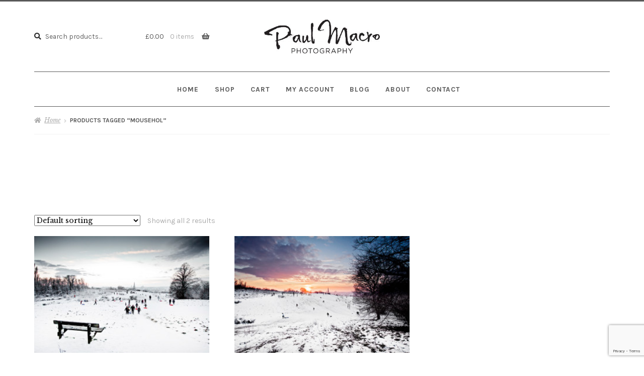

--- FILE ---
content_type: text/html; charset=utf-8
request_url: https://www.google.com/recaptcha/api2/anchor?ar=1&k=6LfMOgcaAAAAAC-oydSVZAY1GJ3JoL0LnWBpGFS9&co=aHR0cHM6Ly9wYXVsbWFjcm9sYW5kc2NhcGVzLmNvbTo0NDM.&hl=en&v=PoyoqOPhxBO7pBk68S4YbpHZ&size=invisible&anchor-ms=20000&execute-ms=30000&cb=wnpc0a19bz2y
body_size: 48643
content:
<!DOCTYPE HTML><html dir="ltr" lang="en"><head><meta http-equiv="Content-Type" content="text/html; charset=UTF-8">
<meta http-equiv="X-UA-Compatible" content="IE=edge">
<title>reCAPTCHA</title>
<style type="text/css">
/* cyrillic-ext */
@font-face {
  font-family: 'Roboto';
  font-style: normal;
  font-weight: 400;
  font-stretch: 100%;
  src: url(//fonts.gstatic.com/s/roboto/v48/KFO7CnqEu92Fr1ME7kSn66aGLdTylUAMa3GUBHMdazTgWw.woff2) format('woff2');
  unicode-range: U+0460-052F, U+1C80-1C8A, U+20B4, U+2DE0-2DFF, U+A640-A69F, U+FE2E-FE2F;
}
/* cyrillic */
@font-face {
  font-family: 'Roboto';
  font-style: normal;
  font-weight: 400;
  font-stretch: 100%;
  src: url(//fonts.gstatic.com/s/roboto/v48/KFO7CnqEu92Fr1ME7kSn66aGLdTylUAMa3iUBHMdazTgWw.woff2) format('woff2');
  unicode-range: U+0301, U+0400-045F, U+0490-0491, U+04B0-04B1, U+2116;
}
/* greek-ext */
@font-face {
  font-family: 'Roboto';
  font-style: normal;
  font-weight: 400;
  font-stretch: 100%;
  src: url(//fonts.gstatic.com/s/roboto/v48/KFO7CnqEu92Fr1ME7kSn66aGLdTylUAMa3CUBHMdazTgWw.woff2) format('woff2');
  unicode-range: U+1F00-1FFF;
}
/* greek */
@font-face {
  font-family: 'Roboto';
  font-style: normal;
  font-weight: 400;
  font-stretch: 100%;
  src: url(//fonts.gstatic.com/s/roboto/v48/KFO7CnqEu92Fr1ME7kSn66aGLdTylUAMa3-UBHMdazTgWw.woff2) format('woff2');
  unicode-range: U+0370-0377, U+037A-037F, U+0384-038A, U+038C, U+038E-03A1, U+03A3-03FF;
}
/* math */
@font-face {
  font-family: 'Roboto';
  font-style: normal;
  font-weight: 400;
  font-stretch: 100%;
  src: url(//fonts.gstatic.com/s/roboto/v48/KFO7CnqEu92Fr1ME7kSn66aGLdTylUAMawCUBHMdazTgWw.woff2) format('woff2');
  unicode-range: U+0302-0303, U+0305, U+0307-0308, U+0310, U+0312, U+0315, U+031A, U+0326-0327, U+032C, U+032F-0330, U+0332-0333, U+0338, U+033A, U+0346, U+034D, U+0391-03A1, U+03A3-03A9, U+03B1-03C9, U+03D1, U+03D5-03D6, U+03F0-03F1, U+03F4-03F5, U+2016-2017, U+2034-2038, U+203C, U+2040, U+2043, U+2047, U+2050, U+2057, U+205F, U+2070-2071, U+2074-208E, U+2090-209C, U+20D0-20DC, U+20E1, U+20E5-20EF, U+2100-2112, U+2114-2115, U+2117-2121, U+2123-214F, U+2190, U+2192, U+2194-21AE, U+21B0-21E5, U+21F1-21F2, U+21F4-2211, U+2213-2214, U+2216-22FF, U+2308-230B, U+2310, U+2319, U+231C-2321, U+2336-237A, U+237C, U+2395, U+239B-23B7, U+23D0, U+23DC-23E1, U+2474-2475, U+25AF, U+25B3, U+25B7, U+25BD, U+25C1, U+25CA, U+25CC, U+25FB, U+266D-266F, U+27C0-27FF, U+2900-2AFF, U+2B0E-2B11, U+2B30-2B4C, U+2BFE, U+3030, U+FF5B, U+FF5D, U+1D400-1D7FF, U+1EE00-1EEFF;
}
/* symbols */
@font-face {
  font-family: 'Roboto';
  font-style: normal;
  font-weight: 400;
  font-stretch: 100%;
  src: url(//fonts.gstatic.com/s/roboto/v48/KFO7CnqEu92Fr1ME7kSn66aGLdTylUAMaxKUBHMdazTgWw.woff2) format('woff2');
  unicode-range: U+0001-000C, U+000E-001F, U+007F-009F, U+20DD-20E0, U+20E2-20E4, U+2150-218F, U+2190, U+2192, U+2194-2199, U+21AF, U+21E6-21F0, U+21F3, U+2218-2219, U+2299, U+22C4-22C6, U+2300-243F, U+2440-244A, U+2460-24FF, U+25A0-27BF, U+2800-28FF, U+2921-2922, U+2981, U+29BF, U+29EB, U+2B00-2BFF, U+4DC0-4DFF, U+FFF9-FFFB, U+10140-1018E, U+10190-1019C, U+101A0, U+101D0-101FD, U+102E0-102FB, U+10E60-10E7E, U+1D2C0-1D2D3, U+1D2E0-1D37F, U+1F000-1F0FF, U+1F100-1F1AD, U+1F1E6-1F1FF, U+1F30D-1F30F, U+1F315, U+1F31C, U+1F31E, U+1F320-1F32C, U+1F336, U+1F378, U+1F37D, U+1F382, U+1F393-1F39F, U+1F3A7-1F3A8, U+1F3AC-1F3AF, U+1F3C2, U+1F3C4-1F3C6, U+1F3CA-1F3CE, U+1F3D4-1F3E0, U+1F3ED, U+1F3F1-1F3F3, U+1F3F5-1F3F7, U+1F408, U+1F415, U+1F41F, U+1F426, U+1F43F, U+1F441-1F442, U+1F444, U+1F446-1F449, U+1F44C-1F44E, U+1F453, U+1F46A, U+1F47D, U+1F4A3, U+1F4B0, U+1F4B3, U+1F4B9, U+1F4BB, U+1F4BF, U+1F4C8-1F4CB, U+1F4D6, U+1F4DA, U+1F4DF, U+1F4E3-1F4E6, U+1F4EA-1F4ED, U+1F4F7, U+1F4F9-1F4FB, U+1F4FD-1F4FE, U+1F503, U+1F507-1F50B, U+1F50D, U+1F512-1F513, U+1F53E-1F54A, U+1F54F-1F5FA, U+1F610, U+1F650-1F67F, U+1F687, U+1F68D, U+1F691, U+1F694, U+1F698, U+1F6AD, U+1F6B2, U+1F6B9-1F6BA, U+1F6BC, U+1F6C6-1F6CF, U+1F6D3-1F6D7, U+1F6E0-1F6EA, U+1F6F0-1F6F3, U+1F6F7-1F6FC, U+1F700-1F7FF, U+1F800-1F80B, U+1F810-1F847, U+1F850-1F859, U+1F860-1F887, U+1F890-1F8AD, U+1F8B0-1F8BB, U+1F8C0-1F8C1, U+1F900-1F90B, U+1F93B, U+1F946, U+1F984, U+1F996, U+1F9E9, U+1FA00-1FA6F, U+1FA70-1FA7C, U+1FA80-1FA89, U+1FA8F-1FAC6, U+1FACE-1FADC, U+1FADF-1FAE9, U+1FAF0-1FAF8, U+1FB00-1FBFF;
}
/* vietnamese */
@font-face {
  font-family: 'Roboto';
  font-style: normal;
  font-weight: 400;
  font-stretch: 100%;
  src: url(//fonts.gstatic.com/s/roboto/v48/KFO7CnqEu92Fr1ME7kSn66aGLdTylUAMa3OUBHMdazTgWw.woff2) format('woff2');
  unicode-range: U+0102-0103, U+0110-0111, U+0128-0129, U+0168-0169, U+01A0-01A1, U+01AF-01B0, U+0300-0301, U+0303-0304, U+0308-0309, U+0323, U+0329, U+1EA0-1EF9, U+20AB;
}
/* latin-ext */
@font-face {
  font-family: 'Roboto';
  font-style: normal;
  font-weight: 400;
  font-stretch: 100%;
  src: url(//fonts.gstatic.com/s/roboto/v48/KFO7CnqEu92Fr1ME7kSn66aGLdTylUAMa3KUBHMdazTgWw.woff2) format('woff2');
  unicode-range: U+0100-02BA, U+02BD-02C5, U+02C7-02CC, U+02CE-02D7, U+02DD-02FF, U+0304, U+0308, U+0329, U+1D00-1DBF, U+1E00-1E9F, U+1EF2-1EFF, U+2020, U+20A0-20AB, U+20AD-20C0, U+2113, U+2C60-2C7F, U+A720-A7FF;
}
/* latin */
@font-face {
  font-family: 'Roboto';
  font-style: normal;
  font-weight: 400;
  font-stretch: 100%;
  src: url(//fonts.gstatic.com/s/roboto/v48/KFO7CnqEu92Fr1ME7kSn66aGLdTylUAMa3yUBHMdazQ.woff2) format('woff2');
  unicode-range: U+0000-00FF, U+0131, U+0152-0153, U+02BB-02BC, U+02C6, U+02DA, U+02DC, U+0304, U+0308, U+0329, U+2000-206F, U+20AC, U+2122, U+2191, U+2193, U+2212, U+2215, U+FEFF, U+FFFD;
}
/* cyrillic-ext */
@font-face {
  font-family: 'Roboto';
  font-style: normal;
  font-weight: 500;
  font-stretch: 100%;
  src: url(//fonts.gstatic.com/s/roboto/v48/KFO7CnqEu92Fr1ME7kSn66aGLdTylUAMa3GUBHMdazTgWw.woff2) format('woff2');
  unicode-range: U+0460-052F, U+1C80-1C8A, U+20B4, U+2DE0-2DFF, U+A640-A69F, U+FE2E-FE2F;
}
/* cyrillic */
@font-face {
  font-family: 'Roboto';
  font-style: normal;
  font-weight: 500;
  font-stretch: 100%;
  src: url(//fonts.gstatic.com/s/roboto/v48/KFO7CnqEu92Fr1ME7kSn66aGLdTylUAMa3iUBHMdazTgWw.woff2) format('woff2');
  unicode-range: U+0301, U+0400-045F, U+0490-0491, U+04B0-04B1, U+2116;
}
/* greek-ext */
@font-face {
  font-family: 'Roboto';
  font-style: normal;
  font-weight: 500;
  font-stretch: 100%;
  src: url(//fonts.gstatic.com/s/roboto/v48/KFO7CnqEu92Fr1ME7kSn66aGLdTylUAMa3CUBHMdazTgWw.woff2) format('woff2');
  unicode-range: U+1F00-1FFF;
}
/* greek */
@font-face {
  font-family: 'Roboto';
  font-style: normal;
  font-weight: 500;
  font-stretch: 100%;
  src: url(//fonts.gstatic.com/s/roboto/v48/KFO7CnqEu92Fr1ME7kSn66aGLdTylUAMa3-UBHMdazTgWw.woff2) format('woff2');
  unicode-range: U+0370-0377, U+037A-037F, U+0384-038A, U+038C, U+038E-03A1, U+03A3-03FF;
}
/* math */
@font-face {
  font-family: 'Roboto';
  font-style: normal;
  font-weight: 500;
  font-stretch: 100%;
  src: url(//fonts.gstatic.com/s/roboto/v48/KFO7CnqEu92Fr1ME7kSn66aGLdTylUAMawCUBHMdazTgWw.woff2) format('woff2');
  unicode-range: U+0302-0303, U+0305, U+0307-0308, U+0310, U+0312, U+0315, U+031A, U+0326-0327, U+032C, U+032F-0330, U+0332-0333, U+0338, U+033A, U+0346, U+034D, U+0391-03A1, U+03A3-03A9, U+03B1-03C9, U+03D1, U+03D5-03D6, U+03F0-03F1, U+03F4-03F5, U+2016-2017, U+2034-2038, U+203C, U+2040, U+2043, U+2047, U+2050, U+2057, U+205F, U+2070-2071, U+2074-208E, U+2090-209C, U+20D0-20DC, U+20E1, U+20E5-20EF, U+2100-2112, U+2114-2115, U+2117-2121, U+2123-214F, U+2190, U+2192, U+2194-21AE, U+21B0-21E5, U+21F1-21F2, U+21F4-2211, U+2213-2214, U+2216-22FF, U+2308-230B, U+2310, U+2319, U+231C-2321, U+2336-237A, U+237C, U+2395, U+239B-23B7, U+23D0, U+23DC-23E1, U+2474-2475, U+25AF, U+25B3, U+25B7, U+25BD, U+25C1, U+25CA, U+25CC, U+25FB, U+266D-266F, U+27C0-27FF, U+2900-2AFF, U+2B0E-2B11, U+2B30-2B4C, U+2BFE, U+3030, U+FF5B, U+FF5D, U+1D400-1D7FF, U+1EE00-1EEFF;
}
/* symbols */
@font-face {
  font-family: 'Roboto';
  font-style: normal;
  font-weight: 500;
  font-stretch: 100%;
  src: url(//fonts.gstatic.com/s/roboto/v48/KFO7CnqEu92Fr1ME7kSn66aGLdTylUAMaxKUBHMdazTgWw.woff2) format('woff2');
  unicode-range: U+0001-000C, U+000E-001F, U+007F-009F, U+20DD-20E0, U+20E2-20E4, U+2150-218F, U+2190, U+2192, U+2194-2199, U+21AF, U+21E6-21F0, U+21F3, U+2218-2219, U+2299, U+22C4-22C6, U+2300-243F, U+2440-244A, U+2460-24FF, U+25A0-27BF, U+2800-28FF, U+2921-2922, U+2981, U+29BF, U+29EB, U+2B00-2BFF, U+4DC0-4DFF, U+FFF9-FFFB, U+10140-1018E, U+10190-1019C, U+101A0, U+101D0-101FD, U+102E0-102FB, U+10E60-10E7E, U+1D2C0-1D2D3, U+1D2E0-1D37F, U+1F000-1F0FF, U+1F100-1F1AD, U+1F1E6-1F1FF, U+1F30D-1F30F, U+1F315, U+1F31C, U+1F31E, U+1F320-1F32C, U+1F336, U+1F378, U+1F37D, U+1F382, U+1F393-1F39F, U+1F3A7-1F3A8, U+1F3AC-1F3AF, U+1F3C2, U+1F3C4-1F3C6, U+1F3CA-1F3CE, U+1F3D4-1F3E0, U+1F3ED, U+1F3F1-1F3F3, U+1F3F5-1F3F7, U+1F408, U+1F415, U+1F41F, U+1F426, U+1F43F, U+1F441-1F442, U+1F444, U+1F446-1F449, U+1F44C-1F44E, U+1F453, U+1F46A, U+1F47D, U+1F4A3, U+1F4B0, U+1F4B3, U+1F4B9, U+1F4BB, U+1F4BF, U+1F4C8-1F4CB, U+1F4D6, U+1F4DA, U+1F4DF, U+1F4E3-1F4E6, U+1F4EA-1F4ED, U+1F4F7, U+1F4F9-1F4FB, U+1F4FD-1F4FE, U+1F503, U+1F507-1F50B, U+1F50D, U+1F512-1F513, U+1F53E-1F54A, U+1F54F-1F5FA, U+1F610, U+1F650-1F67F, U+1F687, U+1F68D, U+1F691, U+1F694, U+1F698, U+1F6AD, U+1F6B2, U+1F6B9-1F6BA, U+1F6BC, U+1F6C6-1F6CF, U+1F6D3-1F6D7, U+1F6E0-1F6EA, U+1F6F0-1F6F3, U+1F6F7-1F6FC, U+1F700-1F7FF, U+1F800-1F80B, U+1F810-1F847, U+1F850-1F859, U+1F860-1F887, U+1F890-1F8AD, U+1F8B0-1F8BB, U+1F8C0-1F8C1, U+1F900-1F90B, U+1F93B, U+1F946, U+1F984, U+1F996, U+1F9E9, U+1FA00-1FA6F, U+1FA70-1FA7C, U+1FA80-1FA89, U+1FA8F-1FAC6, U+1FACE-1FADC, U+1FADF-1FAE9, U+1FAF0-1FAF8, U+1FB00-1FBFF;
}
/* vietnamese */
@font-face {
  font-family: 'Roboto';
  font-style: normal;
  font-weight: 500;
  font-stretch: 100%;
  src: url(//fonts.gstatic.com/s/roboto/v48/KFO7CnqEu92Fr1ME7kSn66aGLdTylUAMa3OUBHMdazTgWw.woff2) format('woff2');
  unicode-range: U+0102-0103, U+0110-0111, U+0128-0129, U+0168-0169, U+01A0-01A1, U+01AF-01B0, U+0300-0301, U+0303-0304, U+0308-0309, U+0323, U+0329, U+1EA0-1EF9, U+20AB;
}
/* latin-ext */
@font-face {
  font-family: 'Roboto';
  font-style: normal;
  font-weight: 500;
  font-stretch: 100%;
  src: url(//fonts.gstatic.com/s/roboto/v48/KFO7CnqEu92Fr1ME7kSn66aGLdTylUAMa3KUBHMdazTgWw.woff2) format('woff2');
  unicode-range: U+0100-02BA, U+02BD-02C5, U+02C7-02CC, U+02CE-02D7, U+02DD-02FF, U+0304, U+0308, U+0329, U+1D00-1DBF, U+1E00-1E9F, U+1EF2-1EFF, U+2020, U+20A0-20AB, U+20AD-20C0, U+2113, U+2C60-2C7F, U+A720-A7FF;
}
/* latin */
@font-face {
  font-family: 'Roboto';
  font-style: normal;
  font-weight: 500;
  font-stretch: 100%;
  src: url(//fonts.gstatic.com/s/roboto/v48/KFO7CnqEu92Fr1ME7kSn66aGLdTylUAMa3yUBHMdazQ.woff2) format('woff2');
  unicode-range: U+0000-00FF, U+0131, U+0152-0153, U+02BB-02BC, U+02C6, U+02DA, U+02DC, U+0304, U+0308, U+0329, U+2000-206F, U+20AC, U+2122, U+2191, U+2193, U+2212, U+2215, U+FEFF, U+FFFD;
}
/* cyrillic-ext */
@font-face {
  font-family: 'Roboto';
  font-style: normal;
  font-weight: 900;
  font-stretch: 100%;
  src: url(//fonts.gstatic.com/s/roboto/v48/KFO7CnqEu92Fr1ME7kSn66aGLdTylUAMa3GUBHMdazTgWw.woff2) format('woff2');
  unicode-range: U+0460-052F, U+1C80-1C8A, U+20B4, U+2DE0-2DFF, U+A640-A69F, U+FE2E-FE2F;
}
/* cyrillic */
@font-face {
  font-family: 'Roboto';
  font-style: normal;
  font-weight: 900;
  font-stretch: 100%;
  src: url(//fonts.gstatic.com/s/roboto/v48/KFO7CnqEu92Fr1ME7kSn66aGLdTylUAMa3iUBHMdazTgWw.woff2) format('woff2');
  unicode-range: U+0301, U+0400-045F, U+0490-0491, U+04B0-04B1, U+2116;
}
/* greek-ext */
@font-face {
  font-family: 'Roboto';
  font-style: normal;
  font-weight: 900;
  font-stretch: 100%;
  src: url(//fonts.gstatic.com/s/roboto/v48/KFO7CnqEu92Fr1ME7kSn66aGLdTylUAMa3CUBHMdazTgWw.woff2) format('woff2');
  unicode-range: U+1F00-1FFF;
}
/* greek */
@font-face {
  font-family: 'Roboto';
  font-style: normal;
  font-weight: 900;
  font-stretch: 100%;
  src: url(//fonts.gstatic.com/s/roboto/v48/KFO7CnqEu92Fr1ME7kSn66aGLdTylUAMa3-UBHMdazTgWw.woff2) format('woff2');
  unicode-range: U+0370-0377, U+037A-037F, U+0384-038A, U+038C, U+038E-03A1, U+03A3-03FF;
}
/* math */
@font-face {
  font-family: 'Roboto';
  font-style: normal;
  font-weight: 900;
  font-stretch: 100%;
  src: url(//fonts.gstatic.com/s/roboto/v48/KFO7CnqEu92Fr1ME7kSn66aGLdTylUAMawCUBHMdazTgWw.woff2) format('woff2');
  unicode-range: U+0302-0303, U+0305, U+0307-0308, U+0310, U+0312, U+0315, U+031A, U+0326-0327, U+032C, U+032F-0330, U+0332-0333, U+0338, U+033A, U+0346, U+034D, U+0391-03A1, U+03A3-03A9, U+03B1-03C9, U+03D1, U+03D5-03D6, U+03F0-03F1, U+03F4-03F5, U+2016-2017, U+2034-2038, U+203C, U+2040, U+2043, U+2047, U+2050, U+2057, U+205F, U+2070-2071, U+2074-208E, U+2090-209C, U+20D0-20DC, U+20E1, U+20E5-20EF, U+2100-2112, U+2114-2115, U+2117-2121, U+2123-214F, U+2190, U+2192, U+2194-21AE, U+21B0-21E5, U+21F1-21F2, U+21F4-2211, U+2213-2214, U+2216-22FF, U+2308-230B, U+2310, U+2319, U+231C-2321, U+2336-237A, U+237C, U+2395, U+239B-23B7, U+23D0, U+23DC-23E1, U+2474-2475, U+25AF, U+25B3, U+25B7, U+25BD, U+25C1, U+25CA, U+25CC, U+25FB, U+266D-266F, U+27C0-27FF, U+2900-2AFF, U+2B0E-2B11, U+2B30-2B4C, U+2BFE, U+3030, U+FF5B, U+FF5D, U+1D400-1D7FF, U+1EE00-1EEFF;
}
/* symbols */
@font-face {
  font-family: 'Roboto';
  font-style: normal;
  font-weight: 900;
  font-stretch: 100%;
  src: url(//fonts.gstatic.com/s/roboto/v48/KFO7CnqEu92Fr1ME7kSn66aGLdTylUAMaxKUBHMdazTgWw.woff2) format('woff2');
  unicode-range: U+0001-000C, U+000E-001F, U+007F-009F, U+20DD-20E0, U+20E2-20E4, U+2150-218F, U+2190, U+2192, U+2194-2199, U+21AF, U+21E6-21F0, U+21F3, U+2218-2219, U+2299, U+22C4-22C6, U+2300-243F, U+2440-244A, U+2460-24FF, U+25A0-27BF, U+2800-28FF, U+2921-2922, U+2981, U+29BF, U+29EB, U+2B00-2BFF, U+4DC0-4DFF, U+FFF9-FFFB, U+10140-1018E, U+10190-1019C, U+101A0, U+101D0-101FD, U+102E0-102FB, U+10E60-10E7E, U+1D2C0-1D2D3, U+1D2E0-1D37F, U+1F000-1F0FF, U+1F100-1F1AD, U+1F1E6-1F1FF, U+1F30D-1F30F, U+1F315, U+1F31C, U+1F31E, U+1F320-1F32C, U+1F336, U+1F378, U+1F37D, U+1F382, U+1F393-1F39F, U+1F3A7-1F3A8, U+1F3AC-1F3AF, U+1F3C2, U+1F3C4-1F3C6, U+1F3CA-1F3CE, U+1F3D4-1F3E0, U+1F3ED, U+1F3F1-1F3F3, U+1F3F5-1F3F7, U+1F408, U+1F415, U+1F41F, U+1F426, U+1F43F, U+1F441-1F442, U+1F444, U+1F446-1F449, U+1F44C-1F44E, U+1F453, U+1F46A, U+1F47D, U+1F4A3, U+1F4B0, U+1F4B3, U+1F4B9, U+1F4BB, U+1F4BF, U+1F4C8-1F4CB, U+1F4D6, U+1F4DA, U+1F4DF, U+1F4E3-1F4E6, U+1F4EA-1F4ED, U+1F4F7, U+1F4F9-1F4FB, U+1F4FD-1F4FE, U+1F503, U+1F507-1F50B, U+1F50D, U+1F512-1F513, U+1F53E-1F54A, U+1F54F-1F5FA, U+1F610, U+1F650-1F67F, U+1F687, U+1F68D, U+1F691, U+1F694, U+1F698, U+1F6AD, U+1F6B2, U+1F6B9-1F6BA, U+1F6BC, U+1F6C6-1F6CF, U+1F6D3-1F6D7, U+1F6E0-1F6EA, U+1F6F0-1F6F3, U+1F6F7-1F6FC, U+1F700-1F7FF, U+1F800-1F80B, U+1F810-1F847, U+1F850-1F859, U+1F860-1F887, U+1F890-1F8AD, U+1F8B0-1F8BB, U+1F8C0-1F8C1, U+1F900-1F90B, U+1F93B, U+1F946, U+1F984, U+1F996, U+1F9E9, U+1FA00-1FA6F, U+1FA70-1FA7C, U+1FA80-1FA89, U+1FA8F-1FAC6, U+1FACE-1FADC, U+1FADF-1FAE9, U+1FAF0-1FAF8, U+1FB00-1FBFF;
}
/* vietnamese */
@font-face {
  font-family: 'Roboto';
  font-style: normal;
  font-weight: 900;
  font-stretch: 100%;
  src: url(//fonts.gstatic.com/s/roboto/v48/KFO7CnqEu92Fr1ME7kSn66aGLdTylUAMa3OUBHMdazTgWw.woff2) format('woff2');
  unicode-range: U+0102-0103, U+0110-0111, U+0128-0129, U+0168-0169, U+01A0-01A1, U+01AF-01B0, U+0300-0301, U+0303-0304, U+0308-0309, U+0323, U+0329, U+1EA0-1EF9, U+20AB;
}
/* latin-ext */
@font-face {
  font-family: 'Roboto';
  font-style: normal;
  font-weight: 900;
  font-stretch: 100%;
  src: url(//fonts.gstatic.com/s/roboto/v48/KFO7CnqEu92Fr1ME7kSn66aGLdTylUAMa3KUBHMdazTgWw.woff2) format('woff2');
  unicode-range: U+0100-02BA, U+02BD-02C5, U+02C7-02CC, U+02CE-02D7, U+02DD-02FF, U+0304, U+0308, U+0329, U+1D00-1DBF, U+1E00-1E9F, U+1EF2-1EFF, U+2020, U+20A0-20AB, U+20AD-20C0, U+2113, U+2C60-2C7F, U+A720-A7FF;
}
/* latin */
@font-face {
  font-family: 'Roboto';
  font-style: normal;
  font-weight: 900;
  font-stretch: 100%;
  src: url(//fonts.gstatic.com/s/roboto/v48/KFO7CnqEu92Fr1ME7kSn66aGLdTylUAMa3yUBHMdazQ.woff2) format('woff2');
  unicode-range: U+0000-00FF, U+0131, U+0152-0153, U+02BB-02BC, U+02C6, U+02DA, U+02DC, U+0304, U+0308, U+0329, U+2000-206F, U+20AC, U+2122, U+2191, U+2193, U+2212, U+2215, U+FEFF, U+FFFD;
}

</style>
<link rel="stylesheet" type="text/css" href="https://www.gstatic.com/recaptcha/releases/PoyoqOPhxBO7pBk68S4YbpHZ/styles__ltr.css">
<script nonce="zP-PwWTsrk6qZ1J6s-5tEw" type="text/javascript">window['__recaptcha_api'] = 'https://www.google.com/recaptcha/api2/';</script>
<script type="text/javascript" src="https://www.gstatic.com/recaptcha/releases/PoyoqOPhxBO7pBk68S4YbpHZ/recaptcha__en.js" nonce="zP-PwWTsrk6qZ1J6s-5tEw">
      
    </script></head>
<body><div id="rc-anchor-alert" class="rc-anchor-alert"></div>
<input type="hidden" id="recaptcha-token" value="[base64]">
<script type="text/javascript" nonce="zP-PwWTsrk6qZ1J6s-5tEw">
      recaptcha.anchor.Main.init("[\x22ainput\x22,[\x22bgdata\x22,\x22\x22,\[base64]/[base64]/MjU1Ong/[base64]/[base64]/[base64]/[base64]/[base64]/[base64]/[base64]/[base64]/[base64]/[base64]/[base64]/[base64]/[base64]/[base64]/[base64]\\u003d\x22,\[base64]\x22,\[base64]/DqcOdwpzCtcKKFCzDq2jDl8OdDMO8w61ib0UsVQXDq2ZVwq/Dm0d+bMOjwrXCrcOOXgElwrIowr7DqzrDqFIHwo8ZcMO8MB9dw7TDilDCtB1cc2vCtwxhdMKGLMOXwpTDoVMcwqhOWcOrw6HDt8KjC8K/w5rDhsKpw49/w6EteMKQwr/DtsKPGRlpasOFcMOIHcOXwqZ4Zl1Bwpkew5cofh4oLyTDv295AcKiQG8JRVM/[base64]/CvcKhRcK2fgpAwq/Dp2bDvDIqSkvCvwjCtcOswpvDvcODT29YwpzDicK7b1PCmsO3w51Lw599e8K5IcOoH8K2woVba8Okw7xQw5/DnEtuDCxkN8Obw5tKD8OEWzYuNUArccK/ccOzwqUmw6Mowr1vZ8OyCsKkJ8OibnvCuCNhw4hYw5vCjcKQVxpwXMK/[base64]/ClDXCtMO2NcOnJGIwPVMlQcOjw5oCTMOpwrxSwr8WU0oDwqvDmlkRwr/[base64]/CuwPCtRHDoRkWwocCM8OpwqbDpcKsw5bDkVjDqBAXK8KfLDBsw7HDgcKJOcO6w4h/w5dSwo/DrDzDusOgMcO6bnR2w7lpw7UBVkkwwrJjw7bCvRgswo5lcsOQwpvDnsO5wpQ3RsOjS1N2woA2QcOPw43DlTHDh2I8AwRHwqZ7w6vDpsKlw63DusKTw6LDs8KeXcOwwrDDmHofGsKwRcKmwqVcw4bDrMOuUl/DqMOzGDbCsMOpfMK0EQZ9w5LCjRzDhHrDmsK1w5vCiMK+NF4kIsOKw4JiXGpQw5/[base64]/MMOiw77DiHkTw4rDhcKXHwUrw7bDhCDDgHtfw7hBwoTDqU9bGTrCih3CsCIuBFLDmyvDjH3CiwXDsSMzMR1rIWDDlyk7PU8Qw4ZiVsOsYVEqYU3Dn1JLwoV5ZcKma8OGV15kScOrwrrClkxFWsKuSMO0QcOCw4M5w4tow5rCqVA/wrNpwqfDvSfCj8OsBlLCuislw7bCpsOAw4JPw7xTw7lEO8KAwq1pw4PDpVjChHwXbzt3wpzCsMKITcOcWcO7Y8O5w5PCr0LCjHHCi8KqfGwrZUnDpWEtJ8KPIB5UJ8KIK8KvZmU2EC8EUsOmw50Yw4Jew53Dr8KKP8O/wqEWw6fDo2t5wqZif8KHw70zIT9uw50qc8K7w7N/E8OUwojCtcO2wqAHw7pow5gneXZHLcKMwqplQMKQwrzCvMOZw7pffcK4GzVWwr4lTcKRw4/DgBYswqnDlmomwrs4wp/Cq8Ojwq7Cr8KEw4fDqm5twojCsDQLKgDClMO3w7suKh4oCVPDlhnCmEQiwpBiwofCjGUBwrzDsBHDmnnDk8KkTwbDoVbDhBsmKA7CrMK0akNEw6LCo17Drz3DgHtUw7fDlsOywq/Dvy5Tw500UcOqFMOvw5PCpMOSU8Oia8KYworDtsKRA8O/LcOkWcOvw4HCqMKuw5oQwq/Coj0hw45YwroWw451wozDuDrDjzPDr8OywpTCsGA5wq7Di8K6GUV9wq3Dn0LCiiXDt2bDrSpowqcIw5MpwqIpHAhDN19ABMOeB8OXwocvw4/Cg2R0bB0Ew5/DsMOUL8Ocfmk3wr/Co8KZwoHDiMKswoIqw6PDm8OuJsK8w4bDtsOudSw7w4TCk0nCkzPCuxLCqDfCqVPCpV0dU0kZwpVbwr7DiEl5wo3CucKrwoLDq8Knw6Q/wrA/R8OswpgZAWYDw4BTO8OrwqtCw5QNOn4Uw64KZxfCmMOjOyp+w7PDsCHDgsKiw5LClcKfwovCmMK7RMOaBsKfwp0DdSlVNX/CtMKfRsO9ecKFFcKPwprDniLCpCvCkFBFTFNOH8KQcDfCshDDpE/[base64]/[base64]/DlMOWP1TDusOcwr51w5PDkTLCrnrDt8K9w61vwpHCkG7DgsOzwpIrW8OJEVzDkMKbw4NiBMKBJMKIwqNAwr8YCsKdwpE2w5pdFDrCn2dOwrtGJGbCoQFdACrCuDXCpU4Ywq8Fw7/DnkMfX8O2X8OiNBfCp8OwwqnCgk0hwoHDlcOwXsOIK8KGfgUXwq7DscKrJcK/w48Hwqghw7vDmzrCoWkJc18uccOaw74eE8Okw7zDjsKqw4M0bQNLwqXDpSfDlMK2TndPK2fCtDzDoSoHR0Erw4zDuGhFccKPRMKRLxvClMKOwqrDohDDlsKVJ2DDv8KIwrtJw5sWWhtcYCfDqsKoI8OfckdcEcOzw6NkwpHDp3PDpFo/wqDCosO6KMOyO2PDpQRrw4x8wrbDs8KOS2bCmnp/AcOywq3DscOCTMOww7XCvmrDrhdJaMKLdCdeXcKea8Ogwp4cw5oAwp7CnMKsw5/CmispwpnCjA9nEcOAw7kjScKCYkYpbMKVw7vCksOaworCsmfCn8Kzwp7Dol/DuXbDrRfDi8K4AHvDpRXDijfCrRt9wrUrwpRSwrbCjx9DwqjCo15Cw7XDpAzCsEjCm0bDg8Kdw4Qsw4vDrcKUSyPCoHPCgQZIEF7DhMO/wrbCosOQO8Kew6sTwpbDgRgHw4/CoGVzW8KLw5nCqsKPNsK4w4UcwqzDnsO/[base64]/[base64]/c8KEw5DDg8Olw40Pw5jCpsKvw77DhCvCkGXCvWfCqcK/w67DuyHCs8OMwoPDkMK0JGk/w6xiw5xkccKBYg/DiMKoRyrDrsOwBGDChADDkMKwBcK7PFoQw4vCjUovw61ewr4FwrvCrSLDh8KVLcKaw5scZhc9B8OJTcKECkrCkCNsw609P2Nhw5XDqsOYcFzDvXPCscKyXGzDpsO+NSU4QcK0w6/[base64]/[base64]/[base64]/wq0rw4wPw7jCu8KKRzJrDGbDig42worDkSQtw6TDn8KVaMK7MAbDmMKKfEPDm24uY2TDsMKew5ATO8Oww4E1w5ljwq1dw7jDoMKpVMOawrpBw4J1WcONAMK+w6LDvMKLEG9Iw7jCqnI3Vmh/CcKeZD1TwpXDiFvCgy9+T8KqRMKTdzfCvVDDk8OFw6fCmcO4wrB/[base64]/HhdAacOtHiPDq8K0w4gJwo7Cm8K0wr5uwqkiwpDCumDDjmbDtMK9G8KzLT/[base64]/CvMO4wqY8wrJ+EiwoQTNRP8OOw65Aw61Iw4LDnihMw4Asw7dBwqgAwpTCrMKVXMOEB1BhBMKlwrppN8Oiw4XDosKfw7NwAcOsw5FKDnJZAMOgS0vCgsK1wrJnw7Qew5vCs8OHX8OdZVvDv8K+wpQ+NMK/[base64]/CusOWbMOMOA/DiXF2wp3CosKlTgJ4w5vCiDUswpHDjgXDi8OLwoo/[base64]/DpgoPH8OdDGbClXjCiW0HWcKaLy0Lw4hyDhN/fMOZwpfClcKKZsOww7vDpF1ewogUwqbChDXDvcOcwppAwqLDiTPDvRDDsEdSJ8K4fkPCkwDDoTrCscOsw4QOw6zCgMOrPx3DsSdgwqVMEcKxDEnCoR0iWUzDt8K7RE5wwp5vw5lXwrYXwodMTcKrAMKZw4BAwpI4LcOyecObwq9IwqLDpVECwrJ5wq/ChMKiw7LCnExVworCpcOzA8OFw47Cj8Osw4NmZDQPAsOxCMODGRYAwrQmUMK2wq/DqUwELVvDhMKgwr5qacKieFjCtsK2FhkpwqpTwp7DnUzCi1dKVTHCscKkDcKmwrUadihIAgwObsK3w6t7JsODFcKhTTxiw5LDpsKCw6woA2XCiD3CisKHDz1TbsKzFRvCpj/CnVhzCx0Qw6vCj8KFwpfCnmHDkMO1wpMkBcKaw7nCmGjCssKKY8KtwpoHFMK/wqDDvkzDmj/ClcKVwrjDmUbDn8K8a8K7w4zDkl9rE8OrwqU8ZMOSQWxsB8KOwqkgwpYYw7PDpVYFwpvDhW1GbUodB8KHOwNBOFvDp1x8XTdoJg8yTiDDlxjDtRPChzPCusKiainDiyDDtEJCw47DhwwMwpkBw7/DkXTCsE9OfHbCi1glwqHDnVfDm8OdemDDvDUYwrd+MWbCkMKrw6l2w5vCoC0LBQFJw5kzTsOxMnPCrsK2w4E0d8KHCcK5w5RcwqdWwqFLw6PChsKAYw/CpB7Do8OFcMKEw7ggw6bCj8OTw4zDkhfCqF/DiDoUP8Kzw6lnw59PwpABJcO5BMO9wrvDo8KsR0rDigLDsMO/w63DtWHCr8Orw5p4wpJwwrszwqsTbsKOBnnDlcKvQwsPGcKww6lFP04/w51zwpDDhEd4X8O4woQew59UF8OBSMKIwo/CgcKLZ3zCoDnCnkLDucO1I8Kzw4MDOwzClzDCiMO9wqPCrsKIw4bCsEHCrsOPwprCl8OOwqjDq8OtPcKScmA1KxvCicOnw4vDrzISQ1Z+R8OfBwprw6zDkjzDisKBw5vDocOBwqHDkx3Dklw9wqTCrUXClUU7w4LCqsKoQcKWw5LDu8Ogw6AQwqt4wozCjgN/wpRHw6N9ZcKUwqfDq8O+LsKRwpPCiErCvMKiwo3Dm8KUdHfCpsOMw4kDwoRdw786w54aw57DrG/CtcKvw67DocO6w6vDscODw5tpwoTDrA3Dm3EVwrXDmnLCoMOuGFwcSFLCo0bCqFRRHnNrwp/DhcKRwqbCqcK3EMOAXxgIw5pXw4BswqjDvcKaw7NDEMObQwQhK8ORw4cdw5MZTyt3w5EbesOyw7gHw6PCmsOzw5AkwoDCssOpfMKTFcK3RMK+w5zDiMOVw6MjQjo4X3MxKcKDwp/Dm8KpwonCp8Oow51TwrYZLFEDaWrCmSZlw40jE8Orwq/CgCjDgsK/[base64]/[base64]/Dv8Ksw4hFwplbEAt4Gh3CkEnDgMKXw44KelZ6wpjDpBnDr3FMRRQeVcOTwrhRSTtvA8Omw4vDk8OCEcKEw7BmWm9dFsK3w5VyB8Khw5rDpcO+JMOhCQBkw7nDolXDksO7CHvCicOXcTInwr/[base64]/CnsKPwrnCpcOmw7rDojAzYcO5ZcKXwo8KYsKpwrfCiMKRHsOKF8OAwrTDnGoXw4dSw7HDgcObBMO2MEXCqcOZwrdtw63Dm8KuwoDDsCUpw7PDtsKjw5UhwqfDhXJuwpMtB8OnwpzCkMKdAz/CpsOMwpU8GMOBc8O6w4TDnmLDrnsVw5DDiWlYw6x4DMKewrIbD8KVNsOEBhRDw4dmUsOKdcKvKcKtQcKGXsKvaBRBwqNCwpnCn8OgwpjCnMOFW8OKVcKSeMKYwqDCmwAzDMK0GcKCG8O1wpMYw6rDrUjChTJ/w4NCclfDoUZIVnbCgcKEw7Ylwp8EAMODZ8Kyw6vChMOJKxHCv8KpSsOXfAEdFsOrVjtaO8Oww6oFw5fDiUnDqkbDsFxdd1JTN8Ktw47CsMKJYn/Cp8OxI8KCSsOMwq7CiUsZfxADwrTCgcObw5Ifw5TDvBPCqhDCgAIswqbCsjzDgRLCqBo0w4syfnwAwqbDii/Cr8OswoHCnTbDssKXFcK3RcOnw5QCcTwYw7sww6lgEDXCp0fChX/CjW3CihTCs8KQcMOgw4pswr7Dg13Dh8KSwoNrw4vDgsO0FmBuAsOcF8Kiw4UGwqI/w4cjEW3DsQDDsMOmQwXCh8OcOUxVw6NjNcKuw4QEwo1AQGgFw47Dlh7DuTvCrMOwNMOkKXrDsQxkXsKgw6LDq8OswqnCpSZoPiDDmm7CiMK4w5rDjyHCngzCjsKZQAHDrm/DoFXDlD7CkXnDo8KBw609acK5Xy3CvmpVMzzChMKxw5wKwq5xW8OdwqdDwrbCrMOyw7cpwojDqsKDw5PCtWLDrigtwqDClRTCsx0HdltwLF0lwpR+YcOqwqdRw4ROwoTDsSXDgl1vLgZOw5HCrMOVASMAwqfDpMKhw6zCvcObPRDCpsKfbm/CkzTDkHbCq8Ogw5PCnhZ2wrwTWRJKP8K/[base64]/DpATCqcO9UFvClMOow5tHwoVFX0daZSnDhG5gwoLCu8KSeF0swqrCmS3Dt34ISsKODFlbPxkkJcO3Y0llY8OoFMKAB0nDu8OuNHTCicKPwrxrV3PCocKaworDl2DDg0PDgCtJw5/CmcO3NcO6b8O/d1PDrsKMa8Ovwq7DgR/ChSEZwo/CjsK8w63Co0HDvxjDoMKHHcK9IWxNasKKw63DosKAwoMOw4bDpcOke8OHw7RdwpkYcRLDssKOw44zcxRqwoB2Mx/CqQ7CmBvCvRsLw5IrfMKXwrzDojhAwoxqF1rCsgHCkcO4QFdDw5FQF8KRw5xpXMKfw5M6IX/Ch1TDihx1wpnDjMKGw5h/[base64]/w75MIcKLL8OzwrwGwpEHw7slw6nDqUTCpcOee8OIEMKrPTHCqsO2wopbBTHDllJ7wpBow5DDgCwswqg1HFBuaR7DlGoPWMKGCMKRwrVERcOLwqLDgsOGwpR0DTbChcOPw4/Di8KJccKeKTY4PkEowoYXw5kUwr5kwovCmRHCpMKSw7MuwpthA8OLa1nCsDFUwpnCg8O4w4/CtwXCtWAzQcKfRcKEJMODacKyLVbCpi8mJCkSdX7ClDtJwoLCjMOIfsK8w6ggZsOfDsKNFsKbTHhVQhxnGSzDslIywr0zw4fDpEFMXcKGw7vDnMOJMMKYw5wWBWVZJ8K5w4zCgT7Dq23CksKsVxB/[base64]/[base64]/P2jCtsK+woLDuXjCgldbwoU4w4J8wqTDlXTCt8O+BsK1w60/PMKcQ8KfwoR5M8Onw6t9w5DDnMO5w63Cs3DCjFR4eMO+w68hASHCksKTVsKdU8ObbR04A2jCncOTeT0vYsO7DMOow69zF2DDsSYxVQovwrVFw65gacK9dMKVw67DoH7DmwdZUynCuxrDqMKQO8KfWUwTw6YvXD/Cv0w4wp8zw6nDtsKVPk3Cq1bDhMKLVcK3VcOrw6ISb8OzIcKJVWrDvw1bGcKRworCkxZLw43Dh8O8K8K+fsKRQkJdw4wvw6s3w6QtGAE9K1DCkSLCvcOALBc1w4/CtcOFw7PCkghtwpMVwqfDlU/[base64]/Cqikew5U0CQPDoMKpwp/Du8OawrTDsBdfw4nCusOJIMOgwo5Dw7YbK8K5w7BfYMKrwqTDhQXCjsK8w73CtyMNY8K+wqhPZjbDsMOXJl7Dm8OPPG1tbQbDp1LCvmR5w6MjVcKnScOnw5fCvcKvHWXDosOEw4nDoMKZw518w5Fmb8KtwrjCscKxw7/[base64]/DpsKGwrzDjz3CoMKyFsKebXBTTW5LRcOBQcOrw7VZw67Dq8OVwpvCq8Kawo/CkG5WWh4RGysYXABmw7/CucKHE8KeTj7Cpm7DrcO/[base64]/DmgHDhgo9Sx82f8Kcwo0uZcK/wpUQwrVNw5nCqk5rwqJeXAHDocOjc8O4LivDkzFVLGbDtDDChsODd8O9biBOZVfDpsO5wqPCsSXChRoCwqrCmwvCiMKUw7LDvcOmS8OHw57CscO5fwwWYsKAwoPCoVNqwqzDiWvDlsKVE3bDqlVzd2ALw4XCr1PCncK5wp/DtGdxwokvw7hdwqsaXFjDky/Do8Kxw4TDucKFGMKiXEpNTBXDjsK1MQ/DmXgtwp3Cgl0Rw447FwdtYBAPwrXCnsK3fC4uwp/DkWUfwoFcwrvChsKAJh/DgcOvw4TCvVPDkgQGw5rCk8KcKsKYwpTCncOnw7VfwphjNsOGDcKgOsOKwoPCv8Ozw77DghTCvj7Dr8OQf8KHw7PCjsKjb8O/[base64]/wrUKXHvDpErCsMO8w7DDp0fCmsKHaMK2REQyFMKxHMKDwqHDo3PDmMOUZ8OxbjrCs8K0w57DjMOoNk7CisOeUMOOwrZCw7LCqsOzwpvDscKbRxLDmgTCiMK0w7JGw5rCjsKuYyoHKy5OwrvCqRFYFwHDm0J1woTCssK1w48IVsOIw7sGw4l/wpYTFjXDlcKKwq5tWsKIwooPTcKdwqBpwqnCiSx/[base64]/CssKvw43DlcOIwozDh1fDgjDDoUzDgHLDgsOpUkTCiigCJMK7woNHw6rDkxjCicKtHyXDnh7DmMKvBsO3McOYwprCnUB7wrkZwp0fBMKIwq1Wwr3CoFXCm8K9O0rDq1oOd8KNTnLDu1c1NnxIWcKRw67CvcOBw7d8LVTCtsK2EB1Kw5FDCEbDmVjCs8K9eMK/esOfSsKTw7fCtTbCqnPCncKlwrhewpIkZ8KYwr7ClFzDmkzDtEbDrUzDizDChR7DmycNfHLDjx0vYT5cN8KLRDvDgMOWwqXCvsK9wpZMw71tw7rCsFTCpFldUsKlABIaVAnCp8O9KyHCv8Ocw7fCpm18LWvCg8K/wphNf8KlwpUGwr8MCcOsaCY+McOfwqhPalZZwpk/RcOswrIKwq15BsOzZjHDrsOHw7kUw6zCk8OODsKPwppXRcKsaUPCvVDCpUXCiHZ2wpFYfikNPhvCg18YHsOFw4Qew4XCu8OZwpbChlUVc8OwZ8OhRVp6F8OLw6pywqnCpRBBwqt3wq9qwoDCuzNmKTNUEsKJwoPDmxjCuMKTwr7CnzbCjV/DpVoRwpfDo2NdwrnDohM/Q8OLH3ZzPsKfW8KuJH/DlMOTCsKRw4jDm8KSJBZ1woF+Vj1zw5Naw6LCrMOsw5PDiy3DosK8wrVYUsOXSkTCmsOPIVJXwoPCt1rCjsK2J8KAeltTOTjDsMOEw4HDn0vCmCrDkcOJwrUUMsOMwpHCuj3CiiIXw5wyVsK1w73CmsKxw5TCucOEUw/Dv8OhED/CpjRZHMKgw7cXBWpjCj0Tw4dMw6c+ank6wrDDmMOUZm/CviEuR8KfbhjCuMK3d8Oawoc0F3rDqMOFXFLCu8KUOERkf8OdFcKCRsKtw6nCucKLw7NNZsOGL8OCw4FHH1PDksOGWw3CsDJkwpMcw4xKPFTCgBJ8wroATDDCrTjCqcODwrI8w4hmG8KjJMKvSsO3ZsOYwpHCtsOhw63DomodwoB9Lk1GDCsyJMONSsKXC8K/YMO5RhwOwpgWwrDCgMKlJ8K+dMKWw4YZLcKTwq9+w7bDi8Omw6Nxw4kVw7XDi0AkGg/DmcORUcKOwpfDhsKKG8K+cMOrP2bDrsOow73DijEnwqvDk8K1aMOmw6kKW8Otw6/DoX9pJU9OwqUtXjnDkE5dw6TCksKAwqQwwqPDsMOhwo/Cu8KyNzPCkUfChynDv8KIw4JYQMKcUMKJwpNHBE/CpmnCkiEtwpRCRGTCm8KawpvDvRh9WzhbwrVtwphUwr9+NBXDtGvDgXlMw7ViwrwcwpB3w7DDtWTDvsKRwr3Du8KyJxUUw6rDth3DncKOwrvCgBjCoHorWVZdw7HDq0/CqwROcsOPfcO/w44vNcOWw5PCt8K9IcOPKVVnLzApYsK/RcOOwoV6MxPCk8O3wrwsCHwhw4EwDRXCjW/Cimo6w4nDk8KBEijDl34uWcOnEMOfw4LCiSY2w5lvw6nCnAIiKMOCwo7DhcO/wqfDpsK3wp9aOMKtwqMrwrfCjTBjRE8FAsKJwrHDjMOiwoDCkMOhH2gcU0hdFMK/wpBQwqx2worDvcObw7TCgGNTw5ZJwrbDhMKZw4vCo8K5Cjs8wq42BgV6wpvDrQRDwrdNwpzDp8KfwpVlGHkURsOgw6l7wrowZ25IX8Oww65KeVcFODTCuU/CkB4Fw7jDmV3CocOhekNiasOpw7nDsR3DphwGL0fDicOowqtLwo5+G8Olw7nDtMK+w7HDvcKdwqvDvsKlCMO0wr3CoAnDvsKhwrwPQ8KIJHJ3wqzDiMOgw5XChSDDi2BUwqTDsV4Dwrxqw6/CgsO8FxTCn8O9w7B/wrXCoGkpcxXCuG3DmsOpw5PCh8K4MMKewqBtXsOsw4bCjMOublHDkF/[base64]/Dl8OawrMtCQNXwpbCi8KnCMOhwo1rRX/Dux7CrcOfU8OXLGpXw6HDq8Kiw4kGacOnwo16B8Ojw6lnBsK6wppeccKVOAR2w68Zw57Cj8KQw5/CgsK8Z8KEwo/Cn2kGw57CmUrDpMOJIMOpcsOzwrs1VcK1HMK1wq4LYsOuwqPDrsK8AVV9w619DcKWwqFGw5VZwpPDtwHCuVrCu8KVwpfCqMKiwrjCoBLCssK5w7fCkcOpScOcc24eLnZpaQXClXB6w67Cn1/Du8O6Yh9QfsKJCVfDmQXCqzrDs8OlKsOaLTLDkMOsYzzCgsKAIsKKcW/CkXTDnBPDsBVuWMKpwotZwrvCg8Kvw5rDnwnDsBM1Cx5/HlZ2acK9Nxh3w6DDpsK1MnwCIsOucQVCwo3CscOgwr93wpfDqGTDj3/[base64]/wqjDv8KfMVrDpMKnwrzCs0zCkMK+dsOowqpLw7vDp3DCk8KwK8KDXA9GFMK+wpbDm0lWUsKGZ8OXwoVkRsOSChsjFsOeO8Oew4PDtjhCPl0fw5/Dv8KRV0zCssKqw7XDmjDCnUTCkhHDshxpwpzDrsK3woTCsSkqV2Z/wrNeIsKjwpYNwq/Dl27DkivDgXpBWgjCk8KDw67DocOFejPCh1fCuWbDvQXDjsKrRMKZV8KvwoRQG8Kaw7Ndb8KVwoosdsO1w65mezBVLWrCqsOZLwbChgXDlWjDhCHDs1JJC8KWYRY5wprDv8Oqw6FGwrZePsOsQD/[base64]/wpgYwr9yRXvDjkDCssKLEhfCuMKRwrvChsKQw4jDgyhVdjQVw6dzwpLDsMO+wrtQLsKdwr7DpgpkwqDCnlXDsCPDrsKkw4wkwp4MS1FbwpZBG8KXwp8MYVrCrRLCrkt2w5cfwrhmFUzCpx/DosKbwp1LLsOGwp/[base64]/DphTCt1Bhw4Q9CMOIKg/[base64]/[base64]/DolfChsKlScK4RsOlwrh4A8Oow7FWwp/DoMOZS0ENXcKGw5VNcMKkaGLDq8OhwpQIecOVw6HCqBzDrCUFwrw2wo9cbMKKUMKhJk/[base64]/w7dLwq/DlcOeVMOEACdUEsK/D01Ec8OGEMKoZMOKbMOSwr3DoUPDssKow7zDmzXDiCUBbRvCs3ZJw5Fgw7ghwpzCgQTDsyvDlcK/KsOHwrJlwqHDtsK+w73DoV1EdMKBYcKiw7fCs8OkJBhLAlXCkC4BwpPDu0VZw5LCvmzCkG1Lw7sfE1rDkcOWwqAgw6HDgBdmEMKvWcKTWsKWKQNjPcKAXMOiw5BBdgXDv2bCssKja35EJSdEwoMBBcKkw7Z/[base64]/wqTDswAFw5lRw7VQSQDDjF0Swq/DgsO5UcO5w70GP1BeBj7CrMKEKnzDscOUNFIAwpjCsWBgw7PDqMOwBsObwoLCo8ORaEczdcK1wp4xAsKWTkZ6MsO4w7TDkMOjwq/[base64]/Cn8Yw48/YXHDljBUAirCqCNbwp5zw4BYGcONR8O+w5DDrcOtQ8Oiw4UFOBBNT8KhwrHDnsOGwoZ9w5k5w6/DoMKzZcOJwr4HV8KMw7kFw6/CjsKFw5FeIMOCNMOhU8K8w4Ubw5pvw5VFw4bCogcsw5nCg8Ktw7FrKcKxCAvCqcKKdw/ClEHDn8OBwr3DrQ0Bw7fChcOHbsKgfcO8wqIJWFtXw4TDgMO5wrYRb0XDrsKBwpDCl0wvw6TDtcOfUFTDvsO/IjPCj8O7HxTCilk/wpbCsirDh0hKw4dpfcKDCV14wr3CosKFw43CssK6w6DDsjFUM8Ofw7TDrMOBaBdqwobCtUV3w77ChXhww6DCgcOBEjvCnlzDlcKafBsqw6/DrsOmwqc1wr/CpMO4wpw0w4zCoMKRDml5ZF9LKMKVwqjDomkKwqcWGVDCscOqaMObTcOgUxo0w4TDtT0DwqvChznCsMONwrdtP8O5wqpFTcKAQ8KpwoUXw7DDhMKnSjfCs8Ocw4PDvcORw6/CnMKbXj8dw6UjU1DDv8K3wrfChcK3w4nCmcOuwofCsAXDv2xjwpnDq8KkJitWRCXDjB1qwpjChMKEwrPDtWjCncKmw452wpLDlsKsw4EUZsOvwq7CnhbDuxzDmVxGUBfCjG4/UQknwqVwTsOvRwQUcBPCicOkw4Jzw4BRw5bDoh/[base64]/DvsKjw4DCmEvDuMOxG8KCG8OgPsOww4TDg8OLwqHDow7DjX0VIw4zTxXDlMKaR8O1fcOQPcKuwpJhO3JfCTTCoyzDtmdewqrChVtad8OSwrTDjcK3w4Fkw4t6w53CsMKKwrTCgcKTa8KQw5bDoMKNwpstUxzCqMKAw6LCp8OSCmfCqcOewprDvcOUIA/DuDkjwqkPAcKIwrnCmwBrw6s+SMOvLHICbSpuwrDDhx8rL8KRNcOBHE8udnpgHMO9w4TCvsKSYMKOfgxoJH/CohEvUzTCocK3wozCuALDmGLDscKQwpzCmCTDmT7CjcOPUcKeOsKAwqHCg8O6YsOMYMOiwobChiXCqxrCrFktwpfCscK1LlN5wqPDgwFVw4tpw65wwoVTEH0bwrUOw6VLeyZgW2LDrknDvcOtWDdxwqUvTifCnHMkdMO/G8OOw5LCgTXClsKewofCrcOecsOLajrCpClNw6/DpGDDuMO8w6cxwojDt8KbDx3CoBg5wp3DjD9qfh/DjsOXwpsqw6/DsTZiCsK0w4ppwp3DlsKPw7nDk0wNw6/[base64]/Cn8Ovw7h/[base64]/[base64]/[base64]/[base64]/w5vCqi8rbcOkBBjCrhw2w4Fsa1MLwrDCg3pbw6zCs8Oaw6QyUsKSwqTDhsKkNsOLwoXDscO/[base64]/DtU0CGcKbM3p0w5NPwrtXwq09w5JuwqvDgmYkEcOlwqJew7NwDlEgwr/Dug/DiMKBwqzCtxXCisKuwrrDm8KPEERMInpJPFAxCcOXw4jDuMKCw7NvcmcOGsK+w4YnbmDDhWpCfmTDkClfE0Y3wqHDg8K3EhVYw69ow4dfwpfDlX3Dj8OyDj7Dp8Opw74lwqoUwr8/w4/DjhUBGMKweMKMwptJw5cdK8KBTQ4yI2vDi3DDhMORwp/DjyJZw4zClEfDk8KGLnrCksOmAMOlw4ldIXTCp2Qpb1XDrsKvecOXwpwFwr5XCwMqw43Ct8KZK8ObwrR3wovCrMKjScOgUAAzwqwgTcKSwqDCmyDDssOjdcORQnnDuid/K8ORwptaw73DmMOPGnZMJ1ZvwqdcwqwuAcKqw54dwo7ClGBYwonCsEJlwpPCi1JKFMO4w5bDisOww6rDgAcODQ7DmcKbWA4PIcKiDTvDiFDCkMOkKV/Dtj1FIQTDuj7Cp8O+wr/DhMOFH2bCi3kuwo/Duy41wq/CucKtw7JWwr7DogUKWgjDgMK8w7FpPsOJwq7DjHjDv8OZejjDtFNJwoHCqcK8woMFwogaLcK1C2IVdsKrwqsDRsOHTcK5wobCssOrw5fDnklLfMKtX8KmUjPDuH5pwqU6wo4JasOuwrrDhibDuHt6Z8KGZ8KGwp4sOWg/AgcMfcKJwpzCggXDt8KvwrXCoCMHOw8zWgpfw6UMwobDrW5ww47DjRXCs1fDhcO8B8KqEMKXw710OH/CmsK3JVrDtsOmwrHDqgzDl3sewo/CiAkAwojCvAnDlcOGw4oYwpHDjcO+wpZHwpgGwq5Vw6oXKsK0E8OAYEHDoMKzNFsNecO5w4Y1w57Dq07CmCVcwrDCjMOmwr5rI8KmOl3DssK3EcORWCLCgEfDv8KzcwFrCBrDu8OdSWHDmMOCwrjDvjTCuQHDgsKQw6tocQFREcO/d3pgw7Uew6NFcMKaw5t4dGfCgMKCw4HDi8OBf8OTwqYSRRrDngzChMKMUcKvw6TDjcKzw6DCocOkwr/DrHc0wq5fJE/ChUYNejTCjWbDr8K8wpnDj1MXw6tow5kmw4UVd8OXFMOKDS/CksKvw75gFh1eT8OrExRlacKBwoBnScO+NMObdMOkKgLDhT1fMsKRw69YwoDDkMKWwq3DsMKldAwGwoBWOcOewpvDtMKgL8KKIsKxw7Biw6FpwpnDvnzCm8OpTkIAciTDr0/CqX4mSH9nBkXDpzzDmn/DssOzSQ48UMKJw7PDpEvDjgTDocKUwpLCtsOEwo9Sw4gyXG3DqlHCiQbDkzDDiT/CocOXAcKGd8OLwoTDsV43UXbCrMOUwqFSwrtYcQrCjBE9Ry5zw5psEQMYw4wOw5rCk8KKwpFbP8KSwpt+UGBJQwnDgcKab8KSQsONZHhywpBpdMK2WEVQw7k3w4kfw4rDkMObwpwcVw/DuMKVw6fDmR8CIF1ATcK3F0/DhcKvwqV2bcKOW2EZH8O4UsOLw5k8DD8TfcO+e1/DiS7Cl8KCw7/Ct8O4X8OiwplRw4DDtMKORSbCsMKvfMOsXzhhcsOxF2TCqhkGw6zCvgXDvEfCmx/DtynDtnYwwqLDnxrDj8OiFjwRdsKwwphHw6B9w4LDiwBhw7ZhDcKMZjXCkcK2D8Ovbk/Cgh3Dgjs7NzYPAsOtcMOqw6sBw6Z/OMO6wpTDrVIcfHDDmMK+woN5fcORP1zCpMOZwr/[base64]/LMKkWW/CksKzOcOTGsO0wrYMRMOlYMKww59SSBzDvwrDngV9w7psQE/DusK5fMKGwp85TsKtV8K5K0DCksOPUMKCwqfCqcK8Nm1hwpdwwrPDkEdLwrzDvTNPwr/DnMKiHiRrfg4WEMKoIUfCjEN8B00pOyrDrnLClsO2EXUEw55BMMO0DsKfdcO4wopkwp/DpVhaOQ/CuTVYXx1lw6ZJTxjClsO2KlPDr153wrhsHTZUwpDDsMKXw6DDj8Obwpc5w77CqCp7w4HDqcOyw6XCpcOlZAQCOcO1STrCr8KqYsOqbHPCmyoVw77CvsOUw6LDlsKLw4gDd8OBLB/Dt8OMw7k3w4XDsw7DksOvH8OaZcOtVcKWQ2t6w49uI8OqN3PDvsOYfSDCmmfDhywXdcOGw6sIw5kOw514w4s/woF8w5gDC0orw50IwrFBGFbDlMKsUMK7TcObYsKQXsOsPkPDhhJhwo9SJFHCh8OgJmIoV8KsQBfCo8O1bsOqwpvDhcK4YC/[base64]/DjcOHbnjCvV5uDE/Dq31LVxg2UcOtw5McTcKuacKFacOow6MLS8OLwrASa8KRYcKBImg+wpTDssKQYsOVDRoxecKzf8OXwqrDoCIcUlVfw4dSw5TCh8Kew5Z6BMOUHsOxw5Qbw6bDjMOqw4h2RcO9XsO7XHnCrsO6wq8/[base64]/Dl8Okw6EQw5/CtsKyworCucOBYScgSSXDpsKRHMKcJCnDqQIzPVrCqiYyw6DCsWvCocOlwphhwogTYlpPeMKgw7YBIllIwoTCiTcDw7LDs8OKMB17wqJ9w73Dp8OOBMOAw5vDjG0pw5XDn8O1Lm/Ci8KQw47CiSsNB3xrw4JRLcKVSAvCojrDs8KsdcOZMMOAwp/[base64]/MMO9JGrCmMKiw4/[base64]/wpLDl8KwZHYTNsOqPRpJdFPDksKvY8KdwqzDg8O4KX48wps/PcKATcOSA8OOAsO7NsOJwqLDsMOZDX3CvCggw5rDqsKZb8KFw4txw4LDusOxfj5mb8OWw5vCrMOFdioxdsOVwoB/[base64]/Ds8OOw7EBR8KFwo10w7XCtUPCu8KRw6rCt8K3w7bDq8OBw6UawrZLZMOWwrsSazTDhcOne8KQwp0nw6XCsUPClMO2wpTDlifDssKqck8Uw7/DsClcdxtbRDtqeG9BwpbDoQZXD8ODUcOsDD4XRsK3w73DgEJJd3PClRRFQ3AWCH/[base64]/[base64]/DhMKbw6rCoCPDtMKPw7xmw7c/woLDgMKKw6YXPG03bsKYw7YPw7HCjhALwr17RcOww6VbwrovPsKXUcOaw5/Co8KTZsOcw7NTw7jDgcO+JA82aMKSAyjClcKswqZlw51uwrIQwqzDgMOcdcKPw5XCusK/wrU5W2fDjcKww7XClMKIBgQaw63Ds8KVTETDpsOBwqPDp8Orw4fCssO+w48ww5TCksKQQcOhZ8OQOFPDk3XCpsK8R3/CicOnw5DDiMOlOxQ4GHcOw6lhw75PwohrwqZUTmvCuWzDjBfDgm0Ld8OTECobwrMzwpHDtR/CrsORw7FJEcOlV33CgALCkMOHCGLCj1zDqCg+b8KPBV0kG1nDqMOgwpw2wrEACsOHw43CvTrDocOgw7xywqHCiFvCpTI5RE/[base64]/DtsOuw5vDj1LCksOLNcKsXzEXJREKaEJsw4t4I8KWGMOyw6jChMO9w7HDgw/DjcK3EUTChQHCi8OCwrw3HhsKw75yw7R5wo7DosOpwp/CuMOLecODUGMkw51Twp0OwpVOw6rDr8O4Lk7DqcKXPXzCoSnCsFnDn8ORw6HCjcO7QcOxUMOAw6hqKcOWccODw5RpUSXDtGzDkMKgw5jDlFhBG8K1w4ZFS30fUjUKw7HCrl7ClVIgdHjDsl/[base64]/[base64]/Duxdtw7nDr8KOFTtRwqJMKsOqw7LCj2PDhSUgw5ElAsOZO8OVOWjCuXjCiMO1wqPClsK5cEY\\u003d\x22],null,[\x22conf\x22,null,\x226LfMOgcaAAAAAC-oydSVZAY1GJ3JoL0LnWBpGFS9\x22,0,null,null,null,1,[21,125,63,73,95,87,41,43,42,83,102,105,109,121],[1017145,884],0,null,null,null,null,0,null,0,null,700,1,null,0,\[base64]/76lBhnEnQkZnOKMAhnM8xEZ\x22,0,0,null,null,1,null,0,0,null,null,null,0],\x22https://paulmacrolandscapes.com:443\x22,null,[3,1,1],null,null,null,1,3600,[\x22https://www.google.com/intl/en/policies/privacy/\x22,\x22https://www.google.com/intl/en/policies/terms/\x22],\x229Y8Zy7VDB6RXr/EIRnBMV477JAyoC95S4rm+qS8zYpg\\u003d\x22,1,0,null,1,1769215917546,0,0,[149,84,104],null,[10,101,250,44,13],\x22RC-t1vMVTuZGc9l5w\x22,null,null,null,null,null,\x220dAFcWeA7E2h--8IkJi0o-OGfUnJIU-EztsJyMxJ07DKPceDHWTA32o7JEwej260nvFBH3aI2Z6dx9GncsaFiWQRE_iDOJkWgG3A\x22,1769298717368]");
    </script></body></html>